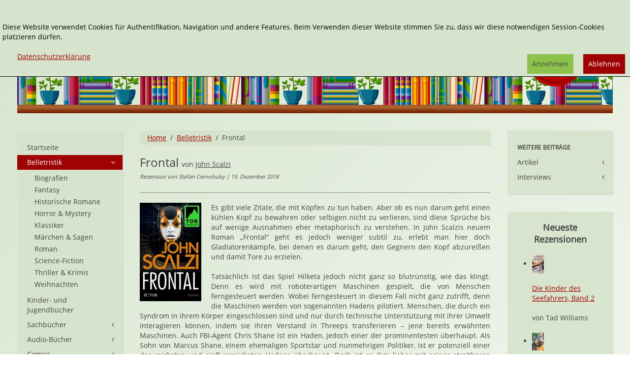

--- FILE ---
content_type: text/html; charset=utf-8
request_url: http://www.janetts-meinung.de/belletristik/frontal
body_size: 12402
content:
<!DOCTYPE HTML>
<html lang="de-de" dir="ltr"  data-config='{"twitter":0,"plusone":0,"facebook":0,"style":"janetts"}' xmlns:fb="http://ogp.me/ns/fb#">

<head>
<meta charset="utf-8">
<meta http-equiv="X-UA-Compatible" content="IE=edge">
<meta name="viewport" content="width=device-width, initial-scale=1">
<base href="http://www.janetts-meinung.de/belletristik/frontal" />
	<meta name="rights" content="Copyrigth: Janetts Meinung" />
	<meta name="author" content="Stefan Cernohuby" />
	<meta http-equiv="content-type" content="text/html; charset=utf-8" />
	<meta name="description" content="„Frontal“ ist der aktuelle Roman von John Scalzi, der in der gleichen Welt angesiedelt ist, wie „Das Syndrom“. Es gibt darüber hinaus auch ein Wiedersehen mit einigen liebgewonnenen Charakteren und ein Feuerwerk aus Action, flapsigen Sprüchen und Situationskomik. Leider hat die Handlung einen kleinen Durchhänger im Mittelteil, was aber auch der einzige Grund ist, warum das Werk nicht jene Bewertung erreicht wie sein Vorgänger. Fans sollten den Roman trotzdem nicht verpassen, denn wo John Scalzi draufsteht, gibt es immer etwas zu lachen." />
	<meta name="generator" content="Joomla! - Open Source Content Management" />
	<title>Frontal von John Scalzi</title>
	<link href="/belletristik/frontal" rel="canonical" />
	<link href="/templates/yoo_master2/favicon.ico" rel="shortcut icon" type="image/vnd.microsoft.icon" />
	<link href="/media/zoo/applications/rezensionen/elements/adminrating/assets/css/adminrating.css?ver=20191031" rel="stylesheet" type="text/css" />
	<link href="/plugins/system/jce/css/content.css?e4a1e36ae218c0db24b2e3ae20e45dec" rel="stylesheet" type="text/css" />
	<link href="/modules/mod_zooitem/tmpl/list/style.css?ver=20191031" rel="stylesheet" type="text/css" />
	<link href="/modules/mod_zoocategorystats/tmpl/style.css" rel="stylesheet" type="text/css" />
	<link href="/media/plg_system_eprivacy/css/definitions.min.css?e4a1e36ae218c0db24b2e3ae20e45dec" rel="stylesheet" type="text/css" />
	<link href="/media/plg_system_eprivacy/css/ribbon.min.css?e4a1e36ae218c0db24b2e3ae20e45dec" rel="stylesheet" type="text/css" />
	<style type="text/css">
.plg_system_eprivacy_module .plg_system_eprivacy_message {
border:1px solid #a9a900;
background-color:#ffffe1;
padding:5px;
}
.plg_system_eprivacy_module .plg_system_eprivacy_message button.plg_system_eprivacy_agreed {
color:#000;
background-color:#0f0;
}
.plg_system_eprivacy_module .plg_system_eprivacy_message button.plg_system_eprivacy_declined {
color:#fff;
background-color:#f00;
}
.plg_system_eprivacy_module div.plg_system_eprivacy_accepted,
.plg_system_eprivacy_module div.plg_system_eprivacy_declined {
overflow:hidden;
border: 1px solid #ccc;
color: #999;
vertical-align:middle;

padding:5px;
}
.plg_system_eprivacy_module div.plg_system_eprivacy_accepted button,

.plg_system_eprivacy_module div.plg_system_eprivacy_declined button {
float:right;
}.activebar-container {
background-color:rgba(214,228,205,1);
border-bottom:1px solid #000000;
color:#000;
}
.activebar-container p {
margin:5px;
text-align:left;
}
.activebar-container button {
float:right;
clear:none;
margin:5px 10px;
padding:5px 10px;
}
.activebar-container button.decline {

}
.activebar-container button.accept {
background-color: #8cc14c;
}
.activebar-container ul.links,.activebar-container ul.links li {
display:block;
}
.activebar-container ul.links li {
margin:0 5px;
float:left;
clear:none;
}
.cookietable {

     overflow: hidden; 
}
	</style>
	<script type="application/json" class="joomla-script-options new">{"csrf.token":"7bd15a0eb2708ef941f9c404a1deaa58","system.paths":{"root":"","base":""},"joomla.jtext":{"PLG_SYS_EPRIVACY_JSMESSAGE":"By clicking OK, you are accepting cookies.","PLG_SYS_EPRIVACY_MESSAGE":"<br \/><br \/>Diese Website verwendet Cookies f\u00fcr Authentifikation, Navigation und andere Features. Beim Verwenden dieser Website stimmen Sie zu, dass wir diese notwendigen Session-Cookies platzieren d\u00fcrfen. ","PLG_SYS_EPRIVACY_TH_COOKIENAME":"Cookie Name","PLG_SYS_EPRIVACY_TH_COOKIEDOMAIN":"Domain","PLG_SYS_EPRIVACY_TH_COOKIEDESCRIPTION":"Description","PLG_SYS_EPRIVACY_TD_SESSIONCOOKIE":"Session Cookie","PLG_SYS_EPRIVACY_TD_SESSIONCOOKIE_DESC":"Session Cookie","PLG_SYS_EPRIVACY_POLICYTEXT":"Datenschutzerkl\u00e4rung","PLG_SYS_EPRIVACY_LAWLINK_TEXT":"","PLG_SYS_EPRIVACY_GDPRLINK_TEXT":"","PLG_SYS_EPRIVACY_AGREE":"Annehmen","PLG_SYS_EPRIVACY_DECLINE":"Ablehnen","PLG_SYS_EPRIVACY_CONFIRMUNACCEPT":"Performing this action will remove all cookies set by this website.  Third party cookies will no longer communicate to their parent sites, but cannot be removed by this website and must be removed by other means.\n\nAre you sure you want to disable and remove cookies?"},"plg_system_eprivacy":{"displaytype":"ribbon","autoopen":true,"accepted":false,"root":"\/index.php","cookies":{"sessioncookie":false,"accepted":[]},"cookie":{"domain":".www.janetts-meinung.de","path":null},"loginlinks":[],"country":"not detected","cookieregex":{"8":[{"name":"_ga","type":"string","domain":".janetts-meinung.de","path":"\/"},{"name":"_gat","type":"string","domain":".janetts-meinung.de","path":"\/"},{"name":"_gid","type":"string","domain":".janetts-meinung.de","path":"\/"}]},"policyurl":"\/datenschutz","policytarget":"_blank","agreeclass":"uk-button uk-button-default","declineclass":"uk-button uk-button-primary","lawlink":[]}}</script>
	<script src="/media/template/jquery.min-6b3340c4.js?e4a1e36ae218c0db24b2e3ae20e45dec" type="text/javascript"></script>
	<script src="/media/template/jquery-noconflict-89c0b6ae.js?e4a1e36ae218c0db24b2e3ae20e45dec" type="text/javascript"></script>
	<script src="/media/template/jquery-migrate.min-f2647b85.js?e4a1e36ae218c0db24b2e3ae20e45dec" type="text/javascript"></script>
	<script src="/media/zoo/assets/js/responsive.js?ver=20191031" type="text/javascript"></script>
	<script src="/components/com_zoo/assets/js/default.js?ver=20191031" type="text/javascript"></script>
	<script src="/media/template/bootstrap.min-c76ce838.js?e4a1e36ae218c0db24b2e3ae20e45dec" type="text/javascript"></script>
	<script src="/media/plg_system_eprivacy/js/base64.min.js?e4a1e36ae218c0db24b2e3ae20e45dec" type="text/javascript"></script>
	<script src="/media/plg_system_eprivacy/js/eprivacy.class.min.js?e4a1e36ae218c0db24b2e3ae20e45dec" type="text/javascript"></script>
	<script src="/media/system/js/core.js?e4a1e36ae218c0db24b2e3ae20e45dec" type="text/javascript"></script>
	<script src="/media/widgetkit/uikit2-6df644e4.js" type="text/javascript"></script>
	<script src="/media/widgetkit/wk-scripts-c5037b4d.js" type="text/javascript"></script>
	<meta property="og:url" content="http://www.janetts-meinung.de/belletristik/frontal" />
	<meta property="og:image" content="http://www.janetts-meinung.de/images/cover/2018/9783596299799.jpg" /><meta property="og:image:width" content="314"/><meta property="og:image:height" content="500"/>
	<meta property="og:title" content="Frontal" />
	<meta property="og:site_name" content="Janetts Meinung" />
	<meta property="og:description" content=" &bdquo;Frontal&ldquo; ist der aktuelle Roman von John Scalzi, der in der gleichen Welt angesiedelt ist, wie &bdquo;Das Syndrom&ldquo;. Es gibt dar&uuml;ber hinaus auch ein Wiedersehen mit einigen liebgewonnenen Charakteren und ein Feuerwerk aus Action, flapsigen Spr&uuml;chen und Situationskomik. Leider hat die Handlung einen kleinen Durchh&auml;nger im Mittelteil, was aber auch der einzige Grund ist, warum das Werk nicht jene Bewertung erreicht wie sein Vorg&auml;nger. Fans sollten den Roman trotzdem nicht verpassen, denn wo John Scalzi draufsteht, gibt es immer etwas zu lachen." />
	<meta name="referrer" content="no-referrer">

<link rel="apple-touch-icon-precomposed" href="/templates/yoo_master2/apple_touch_icon.png">
<link rel="stylesheet" href="/media/template/bootstrap-923dfdb6.css">
<link rel="stylesheet" href="/media/template/theme-f4a79ae9.css">
<script src="/media/template/theme-727697a2.js"></script>
</head>

<body class="tm-sidebar-a-left tm-sidebar-b-right tm-sidebars-2 tm-noblog">
<div class="tm-bg-image">
	<div class="uk-container uk-container-center">

		
				<div class="tm-headerbar uk-clearfix uk-hidden-small">

						<a class="tm-logo" href="http://www.janetts-meinung.de">
	<div class="tm-logo-text">
  
</div></a>
			
			<div class="uk-panel">
<form id="search-40-6970d24b7e7a8" class="uk-search" action="/belletristik" method="post" data-uk-search="{'source': '/component/search/?tmpl=raw&amp;type=json&amp;ordering=&amp;searchphrase=exact', 'param': 'searchword', 'msgResultsHeader': 'Suchergebnis', 'msgMoreResults': 'Weitere Ergebnisse', 'msgNoResults': 'Nichts gefunden', flipDropdown: 1}">
	<input class="uk-search-field" type="text" name="searchword" placeholder="suchen...">
	<input type="hidden" name="task"   value="search">
    <input type="hidden" name="searchphrase" value="exact" />
	<input type="hidden" name="option" value="com_search">
	<input type="hidden" name="Itemid" value="1591">

</form>
</div>
<div class="uk-panel"><ul class="uk-nav uk-nav-parent-icon uk-nav-side" data-uk-nav="{}"><li><a href="/erweiterte-suche">Erweiterte Suche</a></li></ul></div>
<div class="uk-panel"></div>            <div class="tm-headerbar-inner"></div>
		</div>
		
				<nav class="tm-navbar uk-navbar uk-hidden-large uk-hidden-medium">

						
		<ul class="uk-navbar-nav uk-hidden-small">
			<li class="uk-parent" data-uk-dropdown>
				<a href="#"></a>
				<div class="uk-dropdown uk-dropdown-navbar">
	</div>
			</li>
		</ul>			
						<a href="#offcanvas" class="uk-navbar-toggle uk-visible-small" data-uk-offcanvas></a>
			
			
						<div class="uk-navbar-content uk-navbar-center uk-visible-small"><a class="tm-logo-small" href="http://www.janetts-meinung.de">
	<img src="/images/janetts-logo.svg" alt="logo" class="tm-logo-image-small" /></a></div>
			
		</nav>
		
		
		
				<div class="tm-middle uk-grid" data-uk-grid-match data-uk-grid-margin>

						<div class="tm-main uk-width-medium-3-5 uk-push-1-5">

				
								<main class="tm-content">

										<ul class="uk-breadcrumb"><li><a href="/">Home</a></li><li><a href="/belletristik">Belletristik</a></li><li class="uk-active"><span>Frontal</span></li></ul>					
					<div id="system-message-container">
</div>

<div class="yoo-zoo rezensionen-janetts rezensionen-janetts-frontal">

			
<div class="uk-article" itemscope itemtype="http://schema.org/Review">
    <div itemprop="itemReviewed" itemscope itemtype="http://schema.org/Book">
                <div class="tm-article-head">
                    <h1 class="uk-article-title tm-float-title">
                 <span itemprop="name">Frontal</span>             </h1>
            
        
                    <span class="tm-title-addition">
        von <a href="/john-scalzi" title="John Scalzi">John Scalzi</a>     </span>
        
                    <br/><span class="tm-meta">
        Rezension von  Stefan Cernohuby 
| 19. Dezember 2018     </span>
        

    </div>
      
                <hr>
                    <div class="uk-align-medium-left">
                 

	<a href="/images/cover/2018/9783596299799.jpg"  data-uk-lightbox><img src="/cache/com_zoo/images/9783596299799_c274efa130a3710811cd530bf6e7d3fa.jpg" alt="Frontal" width="125" height="200" itemprop="image" srcset="/images/cover/2018/9783596299799.jpg 1.5x"/></a>
             </div>
        
                     <p>Es gibt viele Zitate, die mit Köpfen zu tun haben. Aber ob es nun darum geht einen kühlen Kopf zu bewahren oder selbigen nicht zu verlieren, sind diese Sprüche bis auf wenige Ausnahmen eher metaphorisch zu verstehen. In John Scalzis neuem Roman „Frontal“ geht es jedoch weniger subtil zu, erlebt man hier doch Gladiatorenkämpfe, bei denen es darum geht, den Gegnern den Kopf abzureißen und damit Tore zu erzielen.</p> 
 <p>Tatsächlich ist das Spiel Hilketa jedoch nicht ganz so blutrünstig, wie das klingt. Denn es wird mit roboterartigen Maschinen gespielt, die von Menschen ferngesteuert werden. Wobei ferngesteuert in diesem Fall nicht ganz zutrifft, denn die Maschinen werden von sogenannten Hadens pilotiert. Menschen, die durch ein Syndrom in ihrem Körper eingeschlossen sind und nur durch technische Unterstützung mit ihrer Umwelt interagieren können, indem sie ihren Verstand in Threeps transferieren – jene bereits erwähnten Maschinen. Auch FBI-Agent Chris Shane ist ein Haden, jedoch einer der prominentesten überhaupt. Als Sohn von Marcus Shane, einem ehemaligen Sportstar und nunmehrigen Politiker, ist er potenziell einer der reichsten und einflussreichsten Hadens überhaupt. Doch ist es ihm lieber mit seiner streitbaren Partnerin Vann Verbrechen nachzugehen, als sich in wirtschaftliche und politische Intrigen seiner Familie zu verstricken? Als einer der Hilketa-Spieler mitten während eines Turniers, bei dem seinem Threep mehrfach der Kopf abgerissen wird und verstirbt, stellen die beiden Nachforschungen an. Und tatsächlich stoßen sie auf einen Fall voller Betrug, Eifersucht, Mord und einen wilden Kuddelmuddel aus Investitionen und zugehörigen Anwälten.</p>
<p>Kenner wissen schon durch die Beschreibung, dass es sich hierbei um die Fortsetzung von „Das Syndrom“ handelt, wo Agent Chris Shane zum ersten Mal seinen Auftritt hatte. Und so wie alle Romane von John Scalzi setzt auch „Frontal“ auf flotte Sprüche, Action und Humor. Zumindest letzteres kann man dem Titel des Romans nur unfreiwillig zugestehen, heißt das Werk im Original doch „Head On“, was mehr als nur doppeldeutig hinsichtlich des vorkommenden Spiels Hilketa ist. Etwas, das in der Übersetzung leider verloren geht. Aber auch die Handlung des Romans kann nicht völlig überzeugen. Während der Beginn wie üblich bei Scalzi tempogeladen und amüsant ist, zieht sich der Mittelteil leider etwas dahin. Selbst etliche Todesfälle, Haden-Begeisterung für eine Katze und verschiedene Verhöre reichen hier nicht aus, um die zwischenzeitliche Schwächeperiode des Romans auszugleichen. Zwar zünden gegen Ende die Gags wieder besser und auch die Auflösung der Geschichte überzeugt, dennoch ist das Werk schwächer als der direkte Vorgänger. Etwas, das der Autor indirekt auch im Nachwort andeutet, in dem er erklärt, dass ihm das Schreiben aufgrund äußerer Umstände schwerer gefallen ist. Das ist zwar schade, aber der Roman ist dennoch empfehlenswert.</p>                                     <div class="uk-text-bold">
                  <div itemprop="description"><p>„Frontal“ ist der aktuelle Roman von John Scalzi, der in der gleichen Welt angesiedelt ist, wie „Das Syndrom“. Es gibt darüber hinaus auch ein Wiedersehen mit einigen liebgewonnenen Charakteren und ein Feuerwerk aus Action, flapsigen Sprüchen und Situationskomik. Leider hat die Handlung einen kleinen Durchhänger im Mittelteil, was aber auch der einzige Grund ist, warum das Werk nicht jene Bewertung erreicht wie sein Vorgänger. Fans sollten den Roman trotzdem nicht verpassen, denn wo John Scalzi draufsteht, gibt es immer etwas zu lachen.</p></div>             </div>
                        <div class="uk-grid uk-grid-medium uk-margin-top" >
                            <div class="uk-width-medium-1-2">
                    <div class="uk-panel uk-panel-box">
                        <h3 class="uk-panel-title">Details</h3>
                        <ul class="zoo-item-list zoo-list">
                            
<li class="element element-relateditemspro element-relateditems element-relateditems element-relateditems">
<div class="uk-grid">
	<div class="uk-text-bold uk-width-2-5">Autor*in: </div> <div class="uk-width-3-5 uk-text-break" ><a href="/john-scalzi" title="John Scalzi">John Scalzi</a></div></div>
</li>

<li class="element element-text">
<div class="uk-grid">
	<div class="uk-text-bold uk-width-2-5">Originaltitel: </div> <div class="uk-width-3-5 uk-text-break" >Head On</div></div>
</li>

<li class="element element-relateditemspro element-relateditems element-relateditems element-relateditems">
<div class="uk-grid">
	<div class="uk-text-bold uk-width-2-5">Verlag: </div> <div class="uk-width-3-5 uk-text-break" ><a href="/fischer-tor" title="Fischer Tor">Fischer Tor</a></div></div>
</li>

<li class="element element-relatedcategories">
<div class="uk-grid">
	<div class="uk-text-bold uk-width-2-5">Genre: </div> <div class="uk-width-3-5 uk-text-break" ><a href="/belletristik/science-fiction">Science-Fiction</a></div></div>
</li>

<li class="element element-date">
<div class="uk-grid">
	<div class="uk-text-bold uk-width-2-5">Erschienen: </div> <div class="uk-width-3-5 uk-text-break" >10/2018</div></div>
</li>

<li class="element element-text">
<div class="uk-grid">
	<div class="uk-text-bold uk-width-2-5">Umfang: </div> <div class="uk-width-3-5 uk-text-break" itemprop="numberOfPages" >368 Seiten</div></div>
</li>

<li class="element element-select">
<div class="uk-grid">
	<div class="uk-text-bold uk-width-2-5">Typ: </div> <div class="uk-width-3-5 uk-text-break" >Taschenbuch</div></div>
</li>

<li class="element element-formatedtext">
<div class="uk-grid">
	<div class="uk-text-bold uk-width-2-5">ISBN 13: </div> <div class="uk-width-3-5 uk-text-break" itemprop="isbn" >9783596299799</div></div>
</li>

<li class="element element-text">
<div class="uk-grid">
	<div class="uk-text-bold uk-width-2-5">Preis (D): </div> <div class="uk-width-3-5 uk-text-break" >14,99 €</div></div>
</li>                        </ul>
                    </div>
                </div>
                                        <div class="uk-width-medium-1-2">
                    <div class="uk-panel uk-panel-box">
                        <h3 class="uk-panel-title">Bewertung</h3>
                        <ul class="zoo-item-list zoo-list">
                            
<li class="element element-adminrating">
<div class="uk-grid">
	<div class="uk-text-bold uk-width-2-5">Gesamt: </div> <div class="uk-width-3-5 uk-text-break" >
<div class="yoo-zoo adminrating">
	<div class="adminrating-container star5">
        <div class="previous-adminrating" style="width: 80%;"></div>

        <div class="current-adminrating">

                            <div class="stars star4" title="4 von 4"></div>
                            <div class="stars star3" title="3 von 4"></div>
                            <div class="stars star2" title="2 von 4"></div>
                            <div class="stars star1" title="1 von 4"></div>
                            <div class="stars star0" title="0 von 4"></div>
            
        </div>
	</div>

	
	

	
</div>
</div></div>
</li>

<li class="element element-adminrating">
<div class="uk-grid">
	<div class="uk-text-bold uk-width-2-5">Spannung: </div> <div class="uk-width-3-5 uk-text-break" >
<div class="yoo-zoo adminrating">
	<div class="adminrating-container star5">
        <div class="previous-adminrating" style="width: 80%;"></div>

        <div class="current-adminrating">

                            <div class="stars star4" title="4 von 4"></div>
                            <div class="stars star3" title="3 von 4"></div>
                            <div class="stars star2" title="2 von 4"></div>
                            <div class="stars star1" title="1 von 4"></div>
                            <div class="stars star0" title="0 von 4"></div>
            
        </div>
	</div>

	
	

	
</div>
</div></div>
</li>

<li class="element element-adminrating">
<div class="uk-grid">
	<div class="uk-text-bold uk-width-2-5">Anspruch: </div> <div class="uk-width-3-5 uk-text-break" >
<div class="yoo-zoo adminrating">
	<div class="adminrating-container star5">
        <div class="previous-adminrating" style="width: 40%;"></div>

        <div class="current-adminrating">

                            <div class="stars star2" title="2 von 2"></div>
                            <div class="stars star1" title="1 von 2"></div>
                            <div class="stars star0" title="0 von 2"></div>
            
        </div>
	</div>

	
	

	
</div>
</div></div>
</li>

<li class="element element-adminrating">
<div class="uk-grid">
	<div class="uk-text-bold uk-width-2-5">Humor: </div> <div class="uk-width-3-5 uk-text-break" >
<div class="yoo-zoo adminrating">
	<div class="adminrating-container star5">
        <div class="previous-adminrating" style="width: 60%;"></div>

        <div class="current-adminrating">

                            <div class="stars star3" title="3 von 3"></div>
                            <div class="stars star2" title="2 von 3"></div>
                            <div class="stars star1" title="1 von 3"></div>
                            <div class="stars star0" title="0 von 3"></div>
            
        </div>
	</div>

	
	

	
</div>
</div></div>
</li>

<li class="element element-adminrating">
<div class="uk-grid">
	<div class="uk-text-bold uk-width-2-5">Gewalt: </div> <div class="uk-width-3-5 uk-text-break" >
<div class="yoo-zoo adminrating">
	<div class="adminrating-container star5">
        <div class="previous-adminrating" style="width: 60%;"></div>

        <div class="current-adminrating">

                            <div class="stars star3" title="3 von 3"></div>
                            <div class="stars star2" title="2 von 3"></div>
                            <div class="stars star1" title="1 von 3"></div>
                            <div class="stars star0" title="0 von 3"></div>
            
        </div>
	</div>

	
	

	
</div>
</div></div>
</li>

<li class="element element-adminrating">
<div class="uk-grid">
	<div class="uk-text-bold uk-width-2-5">Gefühl: </div> <div class="uk-width-3-5 uk-text-break" >
<div class="yoo-zoo adminrating">
	<div class="adminrating-container star5">
        <div class="previous-adminrating" style="width: 60%;"></div>

        <div class="current-adminrating">

                            <div class="stars star3" title="3 von 3"></div>
                            <div class="stars star2" title="2 von 3"></div>
                            <div class="stars star1" title="1 von 3"></div>
                            <div class="stars star0" title="0 von 3"></div>
            
        </div>
	</div>

	
	

	
</div>
</div></div>
</li>

<li class="element element-adminrating">
<div class="uk-grid">
	<div class="uk-text-bold uk-width-2-5">Erotik: </div> <div class="uk-width-3-5 uk-text-break" >
<div class="yoo-zoo adminrating">
	<div class="adminrating-container star5">
        <div class="previous-adminrating" style="width: 40%;"></div>

        <div class="current-adminrating">

                            <div class="stars star2" title="2 von 2"></div>
                            <div class="stars star1" title="1 von 2"></div>
                            <div class="stars star0" title="0 von 2"></div>
            
        </div>
	</div>

	
	

	
</div>
</div></div>
</li>                        </ul>
                    </div>
					 					
                </div>
				
            			

                            <div class="uk-width-medium-1-1 uk-text-right">
                    <span class="uk-text-small uk-text-muted ">Affiliate Links</span>
                    <ul class="tm-list-buttons uk-margin-remove-top">
                        
<li class="element element-amazonlink uk-margin-small-top" >
	<a href="http://www.amazon.de/dp/3596299799/?tag=janetmeinu-21" target="_blank" rel="nofollow" class="uk-button uk-button-success">Bei Amazon bestellen</a></li>

<li class="element element-formatedtext uk-margin-small-top" >
	<a href="https://www.tyrolia.at/list/9783596299799?pk_campaign=janetts-meinung" target="_blank" rel="nofollow" class="uk-button uk-button-danger">Bei Tyrolia bestellen</a></li>                    </ul>
                </div>
                    </div>



        
        
        
                    <h3>Könnte Ihnen auch gefallen:</h3>

            <div class="uk-panel  uk-panel-box uk-panel-default tm-panel-highlight " >

                <div class="uk-panel-body">
            <div class="uk-grid-width-1-1 uk-grid-width-small-1-1 uk-grid-width-medium-1-1 uk-grid-width-large-1-3 uk-text-left uk-block-primary"  data-uk-grid="{gutter: 30}" id="tm-rezi-related">
             

<div>  <div class="uk-panel uk-panel-box">
            <div class="uk-panel-badge uk-badge  uk-badge-success">
             Taschenbuch         </div>
    <h2 class="uk-h4 uk-text-break">
	 <a title="Galaktische Mission" href="/belletristik/galaktische-mission">Galaktische Mission</a> </h2>



<div class="uk-align-medium-left">
	 
	<a href="/belletristik/galaktische-mission" title="Galaktische Mission" ><img src="/cache/com_zoo/images/9783453317574_615c511217674bacd9fcf87fc37b9348.jpg" alt="Galaktische Mission" width="37" height="60" title="Galaktische Mission" /></a>
 </div>

	
<li class="element element-relatedcategories" >
	<strong>Genre: </strong> <a href="/belletristik/science-fiction">Science-Fiction</a></li>

<li class="element element-textarea" >
	Wenn jemand auszieht, um das Universum zu retten, klingt das unter Umständen ein wenig großspurig. Man kann das auch ein etwas kleiner ansetzen. Aber wenn Welt und Sonnensystem dann wieder zu bescheiden...</li>




</div></div>
 

<div>  <div class="uk-panel uk-panel-box">
            <div class="uk-panel-badge uk-badge  uk-badge-success">
             Taschenbuch         </div>
    <h2 class="uk-h4 uk-text-break">
	 <a title="Schicksal" href="/belletristik/schicksal">Schicksal</a> </h2>



<div class="uk-align-medium-left">
	 
	<a href="/belletristik/schicksal" title="Schicksal" ><img src="/cache/com_zoo/images/9783596700943_fee7e5524619433a2a1963dfb0d5c922.jpg" alt="Schicksal" width="37" height="60" title="Schicksal" /></a>
 </div>

	
<li class="element element-relatedcategories" >
	<strong>Genre: </strong> <a href="/belletristik/science-fiction">Science-Fiction</a></li>

<li class="element element-textarea" >
	Das Schicksal ist ein Begriff, mit dem Menschen sehr unterschiedlich umgehen. Für manche scheint alles vorherbestimmt, andere lehnen den Gedanken ab, dass irgendetwas schon im Vornhinein feststehen würde....</li>




</div></div>
 

<div>  <div class="uk-panel uk-panel-box">
            <div class="uk-panel-badge uk-badge  uk-badge-success">
             Taschenbuch         </div>
    <h2 class="uk-h4 uk-text-break">
	 <a title="Der wilde Planet" href="/belletristik/der-wilde-planet">Der wilde Planet</a> </h2>



<div class="uk-align-medium-left">
	 
	<a href="/belletristik/der-wilde-planet" title="Der wilde Planet" ><img src="/cache/com_zoo/images/9783453533998_7fa793bd909b8dd1559d637e93d9d438.jpg" alt="Der wilde Planet" width="36" height="60" title="Der wilde Planet" /></a>
 </div>

	
<li class="element element-textarea" >
	Im Weltall gibt es unzählige Sterne und dementsprechend vermutlich sogar noch "unzähligere" Himmelskörper, die um sie kreisen - erfüllen sie gewisse Kriterien, werden sie Planeten genannt. In Science-Fiction-Romanen...</li>




</div></div>
 

<div>  <div class="uk-panel uk-panel-box">
            <div class="uk-panel-badge uk-badge  uk-badge-success">
             Taschenbuch         </div>
    <h2 class="uk-h4 uk-text-break">
	 <a title="Das Syndrom" href="/belletristik/das-syndrom">Das Syndrom</a> </h2>



<div class="uk-align-medium-left">
	 
	<a href="/belletristik/das-syndrom" title="Das Syndrom" ><img src="/cache/com_zoo/images/9783453316607_5de348e5d4aa4c5787b78c7416dfb842.jpg" alt="Das Syndrom" width="38" height="60" title="Das Syndrom" /></a>
 </div>

	
<li class="element element-relatedcategories" >
	<strong>Genre: </strong> <a href="/belletristik/science-fiction">Science-Fiction</a></li>

<li class="element element-textarea" >
	Zukunftsvisionen in denen gefährliche Krankheiten, virtuelle Realitäten und Roboter eine Rolle spielen, gibt es einige. In der Regel beschränkt sich ein Roman jedoch auf eine bestimmte der erwähnten...</li>




</div></div>
 

<div>  <div class="uk-panel uk-panel-box">
            <div class="uk-panel-badge uk-badge  uk-badge-success">
             Taschenbuch         </div>
    <h2 class="uk-h4 uk-text-break">
	 <a title="Redshirts" href="/belletristik/redshirts">Redshirts</a> </h2>



<div class="uk-align-medium-left">
	 
	<a href="/belletristik/redshirts" title="Redshirts" ><img src="/cache/com_zoo/images/9783453529953_1e5f67600ac4679b011bb56dccc422ce.jpg" alt="Redshirts" width="37" height="60" title="Redshirts" /></a>
 </div>

	
<li class="element element-textarea" >
	Jedem aufmerksamen Zuseher historischer Science-Fiction ist bestimmt schon aufgefallen, dass gewissen Nebencharakteren nur Kurzauftritte zugestanden werden. Kaum wird es brenzlig, muss einer von ihnen...</li>




</div></div>
 

<div>  <div class="uk-panel uk-panel-box">
            <div class="uk-panel-badge uk-badge  uk-badge-success">
             Taschenbuch         </div>
    <h2 class="uk-h4 uk-text-break">
	 <a title="Agent der Sterne" href="/belletristik/agent-der-sterne">Agent der Sterne</a> </h2>



<div class="uk-align-medium-left">
	 
	<a href="/belletristik/agent-der-sterne" title="Agent der Sterne" ><img src="/cache/com_zoo/images/9783453526259_c815d8b637a810ae57f4c624eb710d45.jpg" alt="Agent der Sterne" width="37" height="60" title="Agent der Sterne" /></a>
 </div>

	
<li class="element element-textarea" >
	Viele Romane beginnen als eine Idee, oder noch besser als Gedankenspiel. Dabei gibt es Autoren, die sich besonders gut auf letztere verstehen. Einer von ihnen ist John Scalzi, bekannt vor allem durch seine...</li>




</div></div>
 

<div>  <div class="uk-panel uk-panel-box">
            <div class="uk-panel-badge uk-badge  uk-badge-success">
             Taschenbuch         </div>
    <h2 class="uk-h4 uk-text-break">
	 <a title="Kollaps" href="/belletristik/kollaps">Kollaps</a> </h2>



<div class="uk-align-medium-left">
	 
	<a href="/belletristik/kollaps" title="Kollaps" ><img src="/cache/com_zoo/images/9783596299669_0c025a7019c28530147e5def3c049a75.jpg" alt="Kollaps" width="37" height="60" title="Kollaps" /></a>
 </div>

	
<li class="element element-relatedcategories" >
	<strong>Genre: </strong> <a href="/belletristik/science-fiction">Science-Fiction</a></li>

<li class="element element-textarea" >
	Es ist sicherlich nicht einfach, ohne jegliche Vorbereitung die Rolle als Herrscher eines gewaltigen Sternenreichs zu übernehmen. Noch schwieriger wird die Situation allerdings, wenn man weiß, dass das...</li>




</div></div>
 

<div>  <div class="uk-panel uk-panel-box">
            <div class="uk-panel-badge uk-badge  uk-badge-success">
             Taschenbuch         </div>
    <h2 class="uk-h4 uk-text-break">
	 <a title="Die Gesellschaft zur Erhaltung der Kaijū-Monster" href="/belletristik/die-gesellschaft-zur-erhaltung-der-kaiju-monster">Die Gesellschaft zur Erhaltung der Kaijū-Monster</a> </h2>



<div class="uk-align-medium-left">
	 
	<a href="/belletristik/die-gesellschaft-zur-erhaltung-der-kaiju-monster" title="Die Gesellschaft zur Erhaltung der Kaijū-Monster" ><img src="/cache/com_zoo/images/9783986662110_323328df3236a8bb3fabdbe82ca033ef.jpg" alt="Die Gesellschaft zur Erhaltung der Kaijū-Monster" width="39" height="60" title="Die Gesellschaft zur Erhaltung der Kaijū-Monster" /></a>
 </div>

	
<li class="element element-relatedcategories" >
	<strong>Genre: </strong> <a href="/belletristik/fantasy">Fantasy</a></li>

<li class="element element-textarea" >
	Es gibt Vereine und Gesellschaften mit den exotischsten Aufgaben, Titeln und Missionen. Manche von ihnen klingen nicht unbedingt so, als hätten sie tatsächlich einen praktischen Nutzen. So wie beispielsweise...</li>




</div></div>
 

<div>  <div class="uk-panel uk-panel-box">
            <div class="uk-panel-badge uk-badge  uk-badge-success">
             Taschenbuch         </div>
    <h2 class="uk-h4 uk-text-break">
	 <a title="Androidenträume" href="/belletristik/androidentraeume">Androidenträume</a> </h2>



<div class="uk-align-medium-left">
	 
	<a href="/belletristik/androidentraeume" title="Androidenträume" ><img src="/cache/com_zoo/images/9783453525047_0f3c7b83d8d595bd31427656904b6da7.jpg" alt="Androidenträume" width="37" height="60" title="Androidenträume" /></a>
 </div>

	
<li class="element element-textarea" >
	Völlig unabhängig vom Genre ist es jedem Autor möglich, den Aufbau und den Realismus der Handlung sehr unterschiedlich zu gestalten. So gibt es Bücher, die in Fantasywelten angesiedelt sind, aber dennoch...</li>




</div></div>
 

<div>  <div class="uk-panel uk-panel-box">
            <div class="uk-panel-badge uk-badge  uk-badge-success">
             Taschenbuch         </div>
    <h2 class="uk-h4 uk-text-break">
	 <a title="Zwischen den Sternen" href="/belletristik/zwischen-den-sternen">Zwischen den Sternen</a> </h2>



<div class="uk-align-medium-left">
	 
	<a href="/belletristik/zwischen-den-sternen" title="Zwischen den Sternen" ><img src="/cache/com_zoo/images/9783453525610_b50c62ad041156d78161885916a2b9a9.jpg" alt="Zwischen den Sternen" width="38" height="60" title="Zwischen den Sternen" /></a>
 </div>

	
<li class="element element-textarea" >
	Versprechen sind für viele etwas Heiliges, das nicht angetastet werden sollte. Ein gebrochenes Versprechen ist somit oft ein Vertrauensbruch und wird auch genauso aufgefasst. Manchmal aber ist man froh,...</li>




</div></div>
 

<div>  <div class="uk-panel uk-panel-box">
            <div class="uk-panel-badge uk-badge  uk-badge-success">
             Taschenbuch         </div>
    <h2 class="uk-h4 uk-text-break">
	 <a title="Krieg der Klone" href="/belletristik/krieg-der-klone">Krieg der Klone</a> </h2>



<div class="uk-align-medium-left">
	 
	<a href="/belletristik/krieg-der-klone" title="Krieg der Klone" ><img src="/cache/com_zoo/images/9783453522671_0f2ef72191ed0eb9936746fe72ab8d10.jpg" alt="Krieg der Klone" width="38" height="60" title="Krieg der Klone" /></a>
 </div>

	
<li class="element element-relatedcategories" >
	<strong>Genre: </strong> <a href="/belletristik/science-fiction">Science-Fiction</a></li>

<li class="element element-textarea" >
	Alte Leute ziehen in unserer Gesellschaft nicht in den Krieg. In so gut wie allen Kulturen des Planeten Erde gesteht man jenen, die schon ein ganzes Leben gearbeitet haben, zu, in Ruhe und Frieden ihren...</li>




</div></div>
 

<div>  <div class="uk-panel uk-panel-box">
            <div class="uk-panel-badge uk-badge  uk-badge-success">
             Taschenbuch         </div>
    <h2 class="uk-h4 uk-text-break">
	 <a title="Die letzte Kolonie" href="/belletristik/die-letzte-kolonie">Die letzte Kolonie</a> </h2>



<div class="uk-align-medium-left">
	 
	<a href="/belletristik/die-letzte-kolonie" title="Die letzte Kolonie" ><img src="/cache/com_zoo/images/9783453524422_ebd35906b70e950265958ce1ca269149.jpg" alt="Die letzte Kolonie" width="37" height="60" title="Die letzte Kolonie" /></a>
 </div>

	
<li class="element element-relatedcategories" >
	<strong>Genre: </strong> <a href="/belletristik/science-fiction">Science-Fiction</a></li>

<li class="element element-textarea" >
	An gewissen Zeitpunkten ist jedes Ereignis das letzte seiner Art. Meist ist man sich in diesem Moment dieser Tatsache noch nicht bewusst. Von einer ähnlichen Begebenheit weiß auch der Roman „Die letzte...</li>




</div></div>
 

<div>  <div class="uk-panel uk-panel-box">
            <div class="uk-panel-badge uk-badge  uk-badge-success">
             Taschenbuch         </div>
    <h2 class="uk-h4 uk-text-break">
	 <a title="Die letzte Einheit" href="/belletristik/die-letzte-einheit">Die letzte Einheit</a> </h2>



<div class="uk-align-medium-left">
	 
	<a href="/belletristik/die-letzte-einheit" title="Die letzte Einheit" ><img src="/cache/com_zoo/images/9783453315167_9ac0249192f37e95fb8ab7c772be63a0.jpg" alt="Die letzte Einheit" width="37" height="60" title="Die letzte Einheit" /></a>
 </div>

	
<li class="element element-textarea" >
	Menschen haben einige erstaunliche Talente. Eines davon ist, nie den Humor zu verlieren. Es kann sein, dass die Welt sich kurz vor der Vernichtung befindet und die ganze Rasse nur einen Schritt vom Abgrund...</li>




</div></div>
 

<div>  <div class="uk-panel uk-panel-box">
            <div class="uk-panel-badge uk-badge  uk-badge-success">
             Taschenbuch         </div>
    <h2 class="uk-h4 uk-text-break">
	 <a title="Verrat" href="/belletristik/john-scalzi-verrat">Verrat</a> </h2>



<div class="uk-align-medium-left">
	 
	<a href="/belletristik/john-scalzi-verrat" title="Verrat" ><img src="/cache/com_zoo/images/9783596299805_946439accf89b6a0c6e95b9dd1fbe06a.jpg" alt="Verrat" width="37" height="60" title="Verrat" /></a>
 </div>

	
<li class="element element-relatedcategories" >
	<strong>Genre: </strong> <a href="/belletristik/science-fiction">Science-Fiction</a></li>

<li class="element element-textarea" >
	Eine Welt am Abgrund ist heutzutage nichts Neues mehr. Damit muss man gewissermaßen schon jeden Tag leben. Aber einem galaktischen Imperium, das von seinem finalen Kollaps bedroht ist, begegnet man nicht...</li>




</div></div>
             </div>
                </div>
            </div>
        
    </div>

            <div class="uk-hidden" itemprop="author" itemscope itemtype="http://schema.org/Person">
            <div itemprop="name"> Stefan Cernohuby </div>

        </div>
    
            <div class="uk-hidden">
             
<div class="yoo-zoo adminrating">
	<div class="adminrating-container star5">
        <div class="previous-adminrating" style="width: 80%;"></div>

        <div class="current-adminrating">

                            <div class="stars star4" title="4 von 4"></div>
                            <div class="stars star3" title="3 von 4"></div>
                            <div class="stars star2" title="2 von 4"></div>
                            <div class="stars star1" title="1 von 4"></div>
                            <div class="stars star0" title="0 von 4"></div>
            
        </div>
	</div>

	
	

			<div itemprop="reviewRating" itemscope itemtype="http://schema.org/Rating">
			<meta itemprop="ratingValue" content="4" />
		</div>
	
</div>
         </div>
    
</div>	
</div>
				</main>
				
				
			</div>
			
                                                            <aside class="tm-sidebar-a uk-width-medium-1-5 uk-pull-3-5"><div class="uk-panel uk-panel-box uk-hidden-small"><ul class="uk-nav uk-nav-parent-icon uk-nav-side" data-uk-nav="{}"><li><a href="/">Startseite</a></li><li class="uk-parent uk-active"><a href="/belletristik">Belletristik</a><ul class="uk-nav-sub"><li><a href="/belletristik/biografien">Biografien</a></li><li><a href="/belletristik/fantasy">Fantasy</a></li><li><a href="/belletristik/historische-romane">Historische Romane</a></li><li><a href="/belletristik/horror-mystery">Horror &amp; Mystery</a></li><li><a href="/belletristik/klassiker">Klassiker</a></li><li><a href="/belletristik/maerchen-sagen">Märchen &amp; Sagen</a></li><li><a href="/belletristik/roman">Roman</a></li><li><a href="/belletristik/science-fiction">Science-Fiction</a></li><li><a href="/belletristik/thriller-krimis">Thriller &amp; Krimis</a></li><li><a href="/belletristik/weihnachten">Weihnachten</a></li></ul></li><li><a href="/kinder-und-jugendbuecher">Kinder- und Jugendbücher</a></li><li class="uk-parent"><a href="/sachbuecher">Sachbücher</a><ul class="uk-nav-sub"><li><a href="/sachbuecher/basteln-handarbeit">DIY</a></li><li><a href="/sachbuecher/fotografie">Bildbände &amp; Fotografie</a></li><li><a href="/sachbuecher/geschichte">Geschichte</a></li><li><a href="/sachbuecher/kochen-backen">Kochen &amp; Backen</a></li><li><a href="/sachbuecher/kunst-und-kultur">Kunst &amp; Kultur</a></li><li><a href="/sachbuecher/lifestyle">Lifestyle</a></li><li><a href="/sachbuecher/natur-und-tierwelt">Natur und Tierwelt</a></li><li><a href="/sachbuecher/ostern-1">Ostern</a></li><li><a href="/sachbuecher/software">Software</a></li><li><a href="/sachbuecher/reisen-sprachen">Reisen und Sprachen</a></li><li><a href="/sachbuecher/weihnachten-6">Weihnachten</a></li><li><a href="/sachbuecher/wissenschaft-technik">Wissenschaft &amp; Technik</a></li></ul></li><li class="uk-parent"><a href="/audio-buecher">Audio-Bücher</a><ul class="uk-nav-sub"><li><a href="/audio-buecher/fantasy-5">Fantasy</a></li><li><a href="/audio-buecher/fremdsprachen-1">Fremdsprachen</a></li><li><a href="/audio-buecher/historisch-1">Historisch</a></li><li><a href="/audio-buecher/horror">Horror</a></li><li><a href="/audio-buecher/humor">Humor</a></li><li><a href="/audio-buecher/klassiker-1">Klassiker</a></li><li><a href="/audio-buecher/krimis-thriller">Krimis &amp; Thriller</a></li><li><a href="/audio-buecher/kurzgeschichten">Kurzgeschichten</a></li><li><a href="/audio-buecher/science-fiction-1">Science-Fiction</a></li><li><a href="/audio-buecher/unterhaltung-audio">Unterhaltung</a></li><li><a href="/audio-buecher/weihnachten-7">Weihnachten</a></li></ul></li><li class="uk-parent"><a href="/comics">Comics</a><ul class="uk-nav-sub"><li><a href="/comics/action">Action</a></li><li><a href="/comics/cartoons">Cartoons</a></li><li><a href="/comics/graphic-novels">Graphic Novels</a></li><li><a href="/comics/fantasy-6">Fantasy</a></li><li><a href="/comics/frankobelgisch">Frankobelgisch</a></li><li><a href="/comics/horror-1">Horror</a></li><li><a href="/comics/science-fiction-3">Science-Fiction</a></li><li><a href="/comics/superhelden">Superhelden</a></li></ul></li><li class="uk-parent"><a href="/spiele">Spiele</a><ul class="uk-nav-sub"><li><a href="/spiele/brettspiel">Brettspiel</a></li><li><a href="/spiele/digitales-spielen">Digitales Spielen</a></li><li><a href="/spiele/knobeln-raetseln">Knoblen &amp; Rätsel</a></li><li><a href="/spiele/kartenspiele">Kartenspiele</a></li><li><a href="/spiele/spielzeug">Spielzeug</a></li></ul></li><li class="uk-parent"><a href="#">weitere Rezensionen</a>
<ul class="uk-nav-sub"><li class="uk-parent"><a href="/weitere-themen/rollenspiele">Rollenspiele</a><ul><li><a href="/weitere-themen/rollenspiele/cthulhu">Cthulhu</a></li><li><a href="/weitere-themen/rollenspiele/rolemaster">Rolemaster</a></li><li><a href="/weitere-themen/rollenspiele/shadowrun">Shadowrun</a></li><li><a href="/weitere-themen/rollenspiele/warhammer">Warhammer</a></li><li><a href="/weitere-themen/rollenspiele/sonstiges">sonstiges</a></li></ul></li><li><a href="/weitere-themen/musik">Musik</a></li><li class="uk-parent"><a href="/weitere-themen/dvds-kino">DVDs &amp; Kino</a><ul><li><a href="/weitere-themen/dvds-kino/filme-fuer-kinder">Kinderfilme</a></li><li><a href="/weitere-themen/dvds-kino/filme-und-serien">Filme &amp; Serien</a></li></ul></li><li><a href="/weitere-themen/elektronische-spiele">Elektronische Spiele</a></li></ul></li></ul></div>
<div class="uk-panel uk-panel-box uk-hidden-small tm-bg-variant-1"><ul class="uk-nav uk-nav-parent-icon uk-nav-side" data-uk-nav="{}"><li class="uk-nav-header">Autor*innen &amp; Verlage
</li><li><a href="/autoren">Autor*innen</a></li><li><a href="/verlage">Verlage</a></li><li><a href="/serien">Serien</a></li><li class="uk-nav-header">Infos
</li><li class="uk-parent"><a href="/ueber-uns">Über 'Janetts Meinung'</a><ul class="uk-nav-sub"><li><a href="/ueber-uns/das-team-jm">Das Team</a></li></ul></li><li><a href="/impressum">Impressum</a></li><li><a href="/kontakt">Kontakt</a></li><li><a href="/datenschutz">Datenschutz</a></li></ul></div></aside>
                                                <aside class="tm-sidebar-b uk-width-medium-1-5"><div class="uk-panel uk-panel-box uk-hidden-small tm-bg-variant-2"><ul class="uk-nav uk-nav-parent-icon uk-nav-side" data-uk-nav="{}"><li class="uk-nav-header">weitere Beiträge
</li><li class="uk-parent"><a href="/artikel-2">Artikel</a><ul class="uk-nav-sub"><li><a href="/artikel-2/inhaltsverzeichnis-artikel">Inhaltsverzeichnis</a></li></ul></li><li class="uk-parent"><a href="/interviews">Interviews</a><ul class="uk-nav-sub"><li><a href="/interviews/inhaltsverzeichnis-interviews">Inhaltsverzeichnis</a></li></ul></li></ul></div>
<div class="uk-panel uk-panel-box tm-bg-variant-4"><h3 class="uk-panel-title">Neueste Rezensionen</h3>

<ul class="zoo-item-list zoo-list rezensionen-janetts">
		<li>
<div class="layout-layout3 ">

		<div class="media media-left"> 
	<a href="/belletristik/die-kinder-des-seefahrers-band-2" title="Die Kinder des Seefahrers, Band 2" ><img src="/cache/com_zoo/images/9783608966039_04df8201a1778060228a4f5732c2d9f7.jpg" alt="Die Kinder des Seefahrers, Band 2" width="24" height="38" title="Die Kinder des Seefahrers, Band 2" /></a>
 </div>
		
		<p class="title"> <a title="Die Kinder des Seefahrers, Band 2" href="/belletristik/die-kinder-des-seefahrers-band-2">Die Kinder des Seefahrers, Band 2</a> </p>
		
		<p class="meta"><span class="element element-relateditemspro element-relateditems element-relateditems element-relateditems element-relateditems element-relateditems element-relateditems first last">
	von Tad Williams</span></p>
		
		
		
		
	
</div></li>
		<li>
<div class="layout-layout3 ">

		<div class="media media-left"> 
	<a href="/comics/doom-herrscher-der-welt-band-2" title="Doom: Herrscher der Welt, Band 2" ><img src="/cache/com_zoo/images/9783741644740_10933e33aa0831bdbcfa58e6af687bbf.jpg" alt="Doom: Herrscher der Welt, Band 2" width="24" height="36" title="Doom: Herrscher der Welt, Band 2" /></a>
 </div>
		
		<p class="title"> <a title="Doom: Herrscher der Welt, Band 2" href="/comics/doom-herrscher-der-welt-band-2">Doom: Herrscher der Welt, Band 2</a> </p>
		
		<p class="meta"><span class="element element-relateditemspro element-relateditems element-relateditems element-relateditems element-relateditems element-relateditems element-relateditems first last">
	von Benjamin Percy, Carlos Magno</span></p>
		
		
		
		
	
</div></li>
		<li>
<div class="layout-layout3 ">

		<div class="media media-left"> 
	<a href="/belletristik/herzfluch" title="Herzfluch" ><img src="/cache/com_zoo/images/9783442494637_fc9b5f4a0e61ee3221a02fe1c490114a.jpg" alt="Herzfluch" width="24" height="36" title="Herzfluch" /></a>
 </div>
		
		<p class="title"> <a title="Herzfluch" href="/belletristik/herzfluch">Herzfluch</a> </p>
		
		<p class="meta"><span class="element element-relateditemspro element-relateditems element-relateditems element-relateditems element-relateditems element-relateditems element-relateditems first last">
	von Andreas Gruber</span></p>
		
		
		
		
	
</div></li>
		<li>
<div class="layout-layout3 ">

		<div class="media media-left"> 
	<a href="/belletristik/die-chronik-der-drachenlanze-sammelband" title="Die Chronik der Drachenlanze" ><img src="/cache/com_zoo/images/9783764533700_0e909e4da975e971e8c0ad9911dcaa7a.jpg" alt="Die Chronik der Drachenlanze" width="24" height="36" title="Die Chronik der Drachenlanze" /></a>
 </div>
		
		<p class="title"> <a title="Die Chronik der Drachenlanze" href="/belletristik/die-chronik-der-drachenlanze-sammelband">Die Chronik der Drachenlanze</a> </p>
		
		<p class="meta"><span class="element element-relateditemspro element-relateditems element-relateditems element-relateditems element-relateditems element-relateditems element-relateditems first last">
	von Magaret Weis, Tracy Hickman</span></p>
		
		
		
		
	
</div></li>
		<li>
<div class="layout-layout3 ">

		<div class="media media-left"> 
	<a href="/belletristik/die-kinder-des-seefahrers-band-1" title="Die Kinder des Seefahrers, Band 1" ><img src="/cache/com_zoo/images/9783608966114_88f67c21abf87e389c8144f31a94e318.jpg" alt="Die Kinder des Seefahrers, Band 1" width="24" height="38" title="Die Kinder des Seefahrers, Band 1" /></a>
 </div>
		
		<p class="title"> <a title="Die Kinder des Seefahrers, Band 1" href="/belletristik/die-kinder-des-seefahrers-band-1">Die Kinder des Seefahrers, Band 1</a> </p>
		
		<p class="meta"><span class="element element-relateditemspro element-relateditems element-relateditems element-relateditems element-relateditems element-relateditems element-relateditems first last">
	von Tad Williams</span></p>
		
		
		
		
	
</div></li>
	</ul>

</div>
<div class="uk-panel uk-panel-box"><h3 class="uk-panel-title">Zum Bücherkarussell</h3>
	<div class="uk-text-center"><a href="https://www.buecherkarussell.eu/" target="_self" title="zum Buecherkarussell wechseln"> <img src="/images/buecherkarussell-logo-140.png" alt="zum Buecherkarussell wechseln" width="140" height="104" /></a>
<p class="uk-margin-remove uk-text-small">Der Kinder- und Jugendbuchseite<br /> von Janetts Meinung</p>
</div></div>
<div class="uk-panel uk-panel-box"><h3 class="uk-panel-title">Statistik</h3><div class="tm-stats-module">
<ul class="zoo-list  uk-text-small">
    <li>
        <div class="uk-grid"><div class="uk-width-4-5">Belletristik</div><div class="uk-width-1-5">1288</div></div>
 </li>
            <li>
        <div class="uk-grid"><div class="uk-width-4-5">Sachbücher</div><div class="uk-width-1-5">741</div></div>
 </li>
            <li>
        <div class="uk-grid"><div class="uk-width-4-5">Audio-Bücher</div><div class="uk-width-1-5">148</div></div>
 </li>
            <li>
        <div class="uk-grid"><div class="uk-width-4-5">Comics</div><div class="uk-width-1-5">790</div></div>
 </li>
            <li>
        <div class="uk-grid"><div class="uk-width-4-5">Spiele</div><div class="uk-width-1-5">212</div></div>
 </li>
            <li>
        <div class="uk-grid"><div class="uk-width-4-5">Rollenspiele</div><div class="uk-width-1-5">56</div></div>
 </li>
            <li>
        <div class="uk-grid"><div class="uk-width-4-5">Elektronische Spiele</div><div class="uk-width-1-5">14</div></div>
 </li>
            <li>
        <div class="uk-grid"><div class="uk-width-4-5">Musik</div><div class="uk-width-1-5">23</div></div>
 </li>
            <li>
        <div class="uk-grid"><div class="uk-width-4-5">DVDs & Kino</div><div class="uk-width-1-5">23</div></div>
 </li>
        </ul></div></div></aside>
                        
		</div>
		
		
		
				<footer class="tm-footer">

						<a class="tm-totop-scroller" data-uk-smooth-scroll href="#"></a>
			
			<div class="uk-panel">
	<p><a href="/impressum" class="uk-text-small">Impressum</a> | <a href="/datenschutz" class="uk-text-small">Datenschutzerklärung</a><a href="javascript:gaOptout();" class="uk-text-small" style="background-color: #ffffff;" onclick="alert('Google Analytics wurde durch das Setzen eines Cookies deaktiviert');"><br /></a></p></div>
<div class="uk-panel"><div class="plg_system_eprivacy_module">
        <div class="plg_system_eprivacy_message" style="display:none">
                    <h2>EU e-Privacy Directive</h2>
                <p><br /><br />Diese Website verwendet Cookies für Authentifikation, Navigation und andere Features. Beim Verwenden dieser Website stimmen Sie zu, dass wir diese notwendigen Session-Cookies platzieren dürfen. </p>
                    <p><a href="/datenschutz" target="_blank">Datenschutzerklärung</a></p>
                                <button class="plg_system_eprivacy_agreed">Annehmen</button>
        <button class="plg_system_eprivacy_declined">Ablehnen</button>
    </div>
    <div class="plg_system_eprivacy_declined" style="display:none">
        <p>
            <button class="plg_system_eprivacy_reconsider">Reconsider Cookies</button> 
            You have declined cookies.  This decision can be reversed.        </p>
    </div>
        <div class="plg_system_eprivacy_accepted" style="display:none">
        <p>
            <button class="plg_system_eprivacy_reconsider">Change Cookie Consent</button> 
            <button class="plg_system_eprivacy_accepted">Remove Cookies</button> 
            You have allowed cookies to be placed on your computer.  This decision can be reversed.        </p>
    </div>
</div>
<div id="plg_system_eprivacy" style="display:none"></div></div>
		</footer>
		
	</div>

	
		<div id="offcanvas" class="uk-offcanvas">
		<div class="uk-offcanvas-bar"><ul class="uk-nav uk-nav-offcanvas"><li><a href="/erweiterte-suche">Erweiterte Suche</a></li></ul>
<div class="uk-panel">
<form id="search-181-6970d24b958e8" class="uk-search" action="/belletristik" method="post" >
	<input class="uk-search-field" type="text" name="searchword" placeholder="suchen...">
	<input type="hidden" name="task"   value="search">
    <input type="hidden" name="searchphrase" value="exact" />
	<input type="hidden" name="option" value="com_search">
	<input type="hidden" name="Itemid" value="1591">

</form>
</div>
<ul class="uk-nav uk-nav-offcanvas"><li><a href="/">Startseite</a></li><li class="uk-parent uk-active"><a href="/belletristik">Belletristik</a><ul class="uk-nav-sub"><li><a href="/belletristik/biografien">Biografien</a></li><li><a href="/belletristik/fantasy">Fantasy</a></li><li><a href="/belletristik/historische-romane">Historische Romane</a></li><li><a href="/belletristik/horror-mystery">Horror &amp; Mystery</a></li><li><a href="/belletristik/klassiker">Klassiker</a></li><li><a href="/belletristik/maerchen-sagen">Märchen &amp; Sagen</a></li><li><a href="/belletristik/roman">Roman</a></li><li><a href="/belletristik/science-fiction">Science-Fiction</a></li><li><a href="/belletristik/thriller-krimis">Thriller &amp; Krimis</a></li><li><a href="/belletristik/weihnachten">Weihnachten</a></li></ul></li><li><a href="/kinder-und-jugendbuecher">Kinder- und Jugendbücher</a></li><li><a href="/sachbuecher">Sachbücher</a></li><li><a href="/audio-buecher">Audio-Bücher</a></li><li><a href="/comics">Comics</a></li><li><a href="/spiele">Spiele</a></li><li class="uk-nav-header">weitere Rezensionen
</li></ul>
<ul class="uk-nav uk-nav-offcanvas"><li class="uk-nav-header">Autor*innen &amp; Verlage
</li><li><a href="/autoren">Autor*innen</a></li><li><a href="/verlage">Verlage</a></li><li><a href="/serien">Serien</a></li><li class="uk-nav-header">Infos
</li><li class="uk-parent"><a href="/ueber-uns">Über 'Janetts Meinung'</a><ul class="uk-nav-sub"><li><a href="/ueber-uns/das-team-jm">Das Team</a></li></ul></li><li><a href="/impressum">Impressum</a></li><li><a href="/kontakt">Kontakt</a></li><li><a href="/datenschutz">Datenschutz</a></li></ul>
<ul class="uk-nav uk-nav-offcanvas"><li class="uk-nav-header">weitere Beiträge
</li><li class="uk-parent"><a href="/artikel-2">Artikel</a><ul class="uk-nav-sub"><li><a href="/artikel-2/inhaltsverzeichnis-artikel">Inhaltsverzeichnis</a></li></ul></li><li class="uk-parent"><a href="/interviews">Interviews</a><ul class="uk-nav-sub"><li><a href="/interviews/inhaltsverzeichnis-interviews">Inhaltsverzeichnis</a></li></ul></li></ul></div>
	</div>
	</div>
<div class="activebar-container" style="display:none">
    <p><br /><br />Diese Website verwendet Cookies für Authentifikation, Navigation und andere Features. Beim Verwenden dieser Website stimmen Sie zu, dass wir diese notwendigen Session-Cookies platzieren dürfen. </p>
    <ul class="links">
                    <li><a href="/datenschutz" target="_blank">Datenschutzerklärung</a></li>
                    </ul>
        <button class="decline uk-button uk-button-primary">Ablehnen</button>
    <button class="accept uk-button uk-button-default">Annehmen</button>
</div>
</body>
</html>